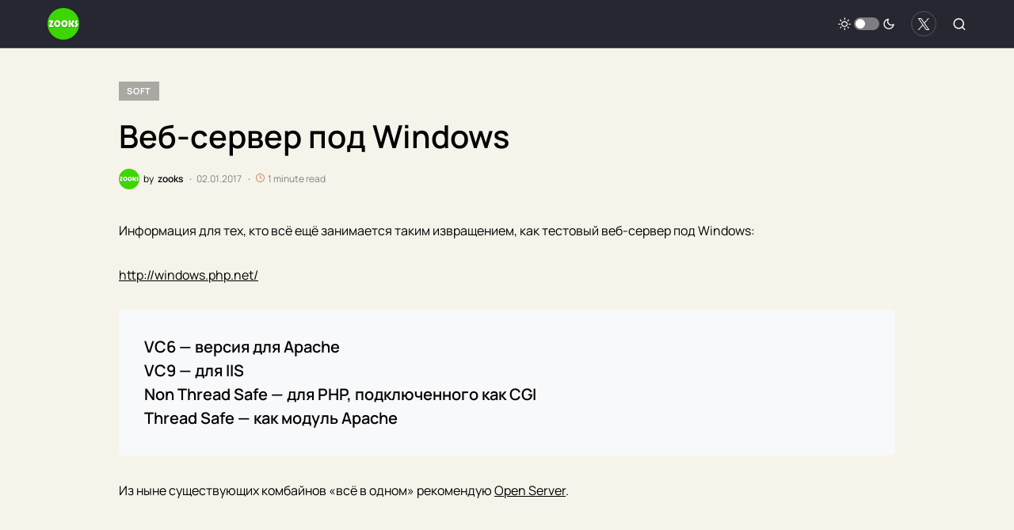

--- FILE ---
content_type: text/css
request_url: https://zooks.ru/wp-content/cache/min/1/wp-content/themes/newsblock-child/style.css?ver=1754344095
body_size: 416
content:
:root{--cs-entry-content-width:980px;--cs-entry-content-medium-width:980px;--cs-entry-content-large-width:1160px;--cs-entry-heading-large-width:800px}.cs-header__logo img{border-radius:50%}.cs-meta-icon{color:#ce8d66}.single .cs-metabar-enabled .cs-entry__container{grid-template-columns:minmax(0,var(--cs-entry-content-width))}@media (min-width:1020px){.cs-entry__metabar{display:none}}.single .cs-entry__content-wrap .entry-content{max-width:none}.cs-entry__comments-show button{width:280px}body[data-scheme=default] .syntaxhighlighter{background-color:#000000!important;filter:invert(1)}body[data-scheme=default] .syntaxhighlighter .line.alt1,body[data-scheme=default] .syntaxhighlighter .line.alt2{background-color:#000000!important}body[data-scheme=default] .syntaxhighlighter table td.code .container textarea{filter:invert(1)}.cs-main-content .entry-content>.wp-block-syntaxhighlighter-code .syntaxhighlighter table td.code .container textarea{color:var(--cs-color-primary);background-color:var(--cs-color-primary-contrast)!important}.cs-entry__title{font-size:1.125rem}@media (min-width:1020px){.cs-footer__col:not(:first-child){border-left:none}}.reply{margin-top:1rem}.cs-main-content .entry-content li{margin-top:1.5rem;margin-bottom:1.5rem}.entry-content,.cs-entry__title,.cs-entry__excerpt{word-break:break-word}